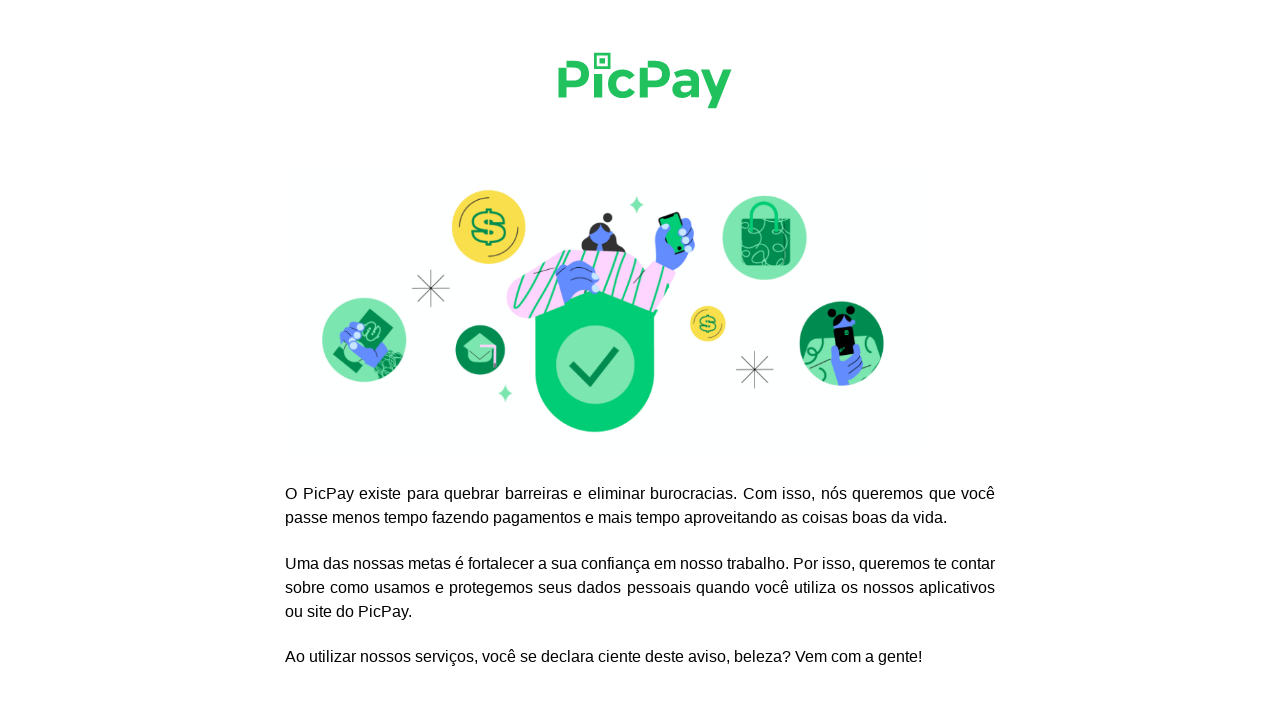

--- FILE ---
content_type: text/html
request_url: https://picpay.com/app_webviews/privacy
body_size: 9237
content:
<!DOCTYPE html>
<html lang="pt-br">
  <head>
    <meta charset="utf-8" />
    <meta content="width=device-width, initial-scale=1" name="viewport" />
    <meta name="robots" content="noindex, nofollow" />
    <link
      rel="stylesheet"
      href="https://cdn.picpay.com/apps/webviews/assets/styles.css"
    />
    <title>Política de Privacidade</title>
  </head>

  <style>
    p {
      margin-top: 3%;
      font-size: 16px;
    }
    li {
      font-size: 16px;
    }
    li::before {
      height: 100%;
      counter-increment: section;
      content: counters(section, ".") ". ";
      font-weight: 700;
    }

    .reset-before::before {
      content: '';
    }

    @media (min-width: 600px) and (max-width: 750px) {
      .container {
        max-width: 90%;
        margin: 0 auto;
      }
    }
  </style>

  <body>
    <div class="container" style="display: flex; flex-direction: column">
      <div class="header">
        <div class="header-item">
          <svg
            _ngcontent-ffn-c4=""
            id="svg"
            viewbox="0 0 129 44"
            xmlns="http://www.w3.org/2000/svg"
          >
            <path
              _ngcontent-ffn-c4=""
              class="logo"
              d="M28 34.3h5.8V17.4H28V34.3zM35.8
        5.9h-3.9v3.9h3.9V5.9zM13.9 7.8H8.3v4.9h5.2c3.3 0 5.2 1.6 5.2 4.6 0 3-1.9 4.7-5.2 4.7H8.3v-9.2H2.5v21.5h5.8v-7.4h5.5c6.7 0 10.6-3.6
        10.6-9.8C24.4 11.3 20.6 7.8 13.9 7.8zM39.7 2H28v11.7h11.7V2zM37.8 11.7H30V3.9h7.8V11.7zM71.8 7.8h-5.3v4.9h5c3.3 0 5.2 1.6 5.2 4.6
        0 3-1.9 4.7-5.2 4.7h-5v-9.2h-5.8v21.5h5.8v-7.4h5.3c6.7 0 10.6-3.6 10.6-9.8C82.4 11.3 78.5 7.8 71.8 7.8zM120.5 14l-5 12.6 -5-12.6h-6l8
        20.3 -3.1 7.7h6.1l11-28H120.5zM94.5 13.9c-3.5 0-6.2 0.8-9.2 2.3l1.8 4c2.1-1.2 4.2-1.8 6.1-1.8 2.8 0 4.2 1.2 4.2 3.4v0.4h-5.6c-5
        0-7.7 2.3-7.7 6.1 0 3.7 2.6 6.3 7 6.3 2.8 0 4.8-1 6.4-2.7v2.2h5.7l0-13.2C103 16.6 99.9 13.9 94.5 13.9zM97.9 27.5c-0.6 1.7-2.3
        3.1-4.7 3.1 -2 0-3.2-1-3.2-2.6 0-1.6 1.1-2.3 3.3-2.3h4.6V27.5zM48.6 29.9c-2.8 0-4.8-2.2-4.8-5.5 0-3.2 2-5.4 4.8-5.4 2 0 3.5 0.8
        4.6 2.2l3.9-2.8c-1.8-2.7-4.9-4.3-8.8-4.3C42.2 14 38 18.2 38 24.4c0 6.2 4.2 10.3 10.3 10.3 4.2 0 7.3-1.7 9-4.5l-4-2.7C52.3 29.1
        50.7 29.9 48.6 29.9z"
            ></path>
          </svg>
        </div>
      </div>
      <div id="conteudo">
        <img
          src="https://cdn.picpay.com/apps/webviews/assets/images/priv1.png"
          alt="compras e dinheiro"
          class="default-img"
        />
        <p>
          O PicPay existe para quebrar barreiras e eliminar burocracias. Com
          isso, nós queremos que você passe menos tempo fazendo pagamentos e
          mais tempo aproveitando as coisas boas da vida.
        </p>
        <p>
          Uma das nossas metas é fortalecer a sua confiança em nosso trabalho.
          Por isso, queremos te contar sobre como usamos e protegemos seus dados
          pessoais quando você utiliza os nossos aplicativos ou site do PicPay.
        </p>
        <p>
          Ao utilizar nossos serviços, você se declara ciente deste aviso, 
          beleza? Vem com a gente!
        </p>
        <img
          src="https://cdn.picpay.com/apps/webviews/assets/images/priv2.png"
          alt="mulher mexendo no celular"
          class="default-img"
        />
        <h1 class="greentitle">
          O que você precisa saber antes de ler esse aviso?
        </h1>
        <h1 class="greensubtitle">Dados pessoais</h1>
        <p>
          São todas as informações que permitem a gente saber quem você é. Como
          o seu nome, CPF, selfie, geolocalização, dados do seu cartão de
          crédito e outros dados.
        </p>
        <h1 class="greensubtitle">Encarregado</h1>
        <p>
          É a pessoa do nosso time que cuida da sua privacidade aqui no PicPay.
          Ele também vai poder tirar qualquer dúvida que você tenha sobre a
          forma como tratamos os seus dados.
        </p>
        <h1 class="greensubtitle">Tratamento de dados pessoais</h1>
        <p>
          É o que fazemos com os seus dados pessoais, por exemplo, como vamos
          coletar, classificar, utilizar, acessar, processar, armazenar,
          eliminar, modificar, compartilhar, transferir etc.
        </p>
        <img
          src="https://cdn.picpay.com/apps/webviews/assets/images/priv3.png"
          alt="celular"
          class="default-img"
        />
        <h1 class="greentitle">Quais dados pessoais nós tratamos?</h1>
        <h1 class="greensubtitle">Dados pessoais</h1>
        <p>
          Para fazer parte do mundo PicPay, no momento em que você criar uma
          conta com a gente, vamos pedir o seu nome completo, como consta nos
          seus documentos, e a escolha de um nome de usuário (por exemplo,
          “@seunome”), conforme as regras do nosso contrato. Pediremos também,
          que informe o seu CPF, o seu número de telefone, o seu e-mail, a sua
          data de nascimento e o nome completo da sua mãe. Esses dados são
          importantes para que possamos entregar a você um PicPay seguro e
          funcional, e são necessários para atender obrigações legais que, como
          uma instituição de pagamentos, precisamos cumprir. <br /><br />
          Também podemos tratar dados pessoais seus, motivado pelas
          possibilidades descritas nesta Política, obtidos por meio de parceiros
          estratégicos, corretoras (de valores e seguros), bureaus de crédito,
          órgãos públicos, outras instituições financeiras e fornecedores e que
          contribuam para melhorar a sua experiência conosco, e para que
          possamos oferecer produtos e serviços mais assertivos.
        </p>
        <p>
          Além dos dados pessoais solicitados, também vamos pedir o seu
          consentimento para acessar os contatos da sua agenda. Se você
          autorizar o acesso, vamos coletar o nome, o e-mail e o telefone dos
          seus contatos. Esses dados são importantes para que possamos conectar
          você aos seus amigos, criando uma rede social interativa para que você
          possa visualizar, curtir e comentar suas atividades e as de seus
          amigos que tenham permitido a visualização das transações feitas no
          aplicativo PicPay. Mas pode ficar tranquilo, pois nenhuma informação
          financeira será mostrada, nem mesmo para seus amigos.
        </p>
        <p>
          Além disso, você pode mudar as configurações de privacidade no seu
          aplicativo a qualquer momento, bloqueando acesso à suas atividades.
          Assim, ao entrar no aplicativo e criar sua conta, veja como deseja
          participar da nossa rede social e gerencie as suas preferências de
          privacidade no menu “Ajustes”.
        </p>
        <p>
          Ao se cadastrar no PicPay, será criada uma conta de pagamento pré-paga
          em seu nome e para utilizar seu PicPay, você precisa adicionar
          dinheiro à sua carteira ou cadastrar um cartão de crédito.
        </p>
        <p>
          Quando você cadastrar o cartão de crédito teremos acesso ao
          <strong>número</strong>, ao <strong>nome do titular</strong>, à
          <strong>data de validade</strong> e ao
          <strong>código de segurança do cartão</strong>. Mas não se preocupe, é
          nosso compromisso proteger essas informações e usá-las para as
          finalidades necessárias, como processar os seus pagamentos.
        </p>
        <p>
          Se você quiser transferir o saldo da sua carteira PicPay, também é
          possível! Para transferir seu saldo para uma conta bancária basta nos
          informar os <strong>dados da conta</strong>, o
          <strong>banco de destino</strong>, o <strong>número da conta</strong>,
          a <strong>agência</strong> e nos informar se é
          <strong>conta corrente</strong> ou <strong>poupança</strong>.
        </p>
        <p>
          Pode ser que a gente peça algumas informações a mais, para deixar seu
          cadastro 100%. Essas informações também podem ser usadas para mostrar
          a você alguns produtos ou serviços bem legais, então, caso a gente
          pergunte a sua <strong>faixa salarial</strong>, peça uma
          <em><strong>selfie</strong></em> ou cópia do seu
          <strong>documento com foto</strong>, é normal, beleza? Pode deixar que
          essas informações ficam protegidas como todas as outras que você
          compartilhar com a gente.
        </p>
        <p>
          Sabe o que também é muito importante para garantir a segurança das
          suas transações e prevenir fraudes? Sabermos a sua
          <strong>geolocalização</strong>, que é uma estimativa de qual lugar
          você usou o PicPay, e a <strong>marca</strong>, o
          <strong>modelo</strong> e o
          <strong>device ID do seu</strong> smartphone — esse último é um código
          único que só o seu celular tem.
        </p>
        <p>
          A combinação destes dados nos ajudam a identificar se é você mesmo
          quem está usando a sua conta e o seu cartão de crédito e isso nos
          ajuda a evitar fraudes e proteger a sua conta. Estamos sempre pensando
          na melhor forma de preservarmos a sua segurança e a da nossa
          comunidade de usuários.
        </p>
        <p>
          Se quiser, a sua geolocalização também poderá ser utilizada para
          identificar estabelecimentos comerciais próximos à você, que aceitam
          pagamento com o PicPay. Para que possamos te mostrar essas
          informações, é só você nos autorizar e iremos melhorar a sua
          experiência! Após conceder a autorização, se mudar de ideia, basta
          remover essa permissão acessando o menu “Ajustes”, no nosso
          aplicativo, e paramos de usar sua geolocalização para essa finalidade
          na hora.
        </p>
        <p>
          Caso você queira adquirir investimentos no app, será necessário 
          acrescentar mais dados pessoais para te qualificar como investidor, 
          como a CVM nos obriga. Os dados complementares são estado civil, 
          profissão, empresa em que trabalha, CNPJ da empresa em que trabalha, 
          CPF do seu cônjuge, se você declara imposto nos EUA, renda mensal e 
          valor do seu patrimônio.
        </p>
        <p>
          Identificar você, sua empresa e seu cônjuge é importante para 
          analisarmos se há algum detalhe que influencie na gestão dos seus 
          investimentos.
        </p>
        <p>
          Caso você queira ser um cliente Pessoa Jurídica do PicPay Negócios, 
          vamos pedir os seus dados cadastrais e dos sócios da sua empresa para 
          fazer todas as checagens necessárias e criar a sua conta. É bem 
          parecido com a jornada de cadastro que já te contamos ali em cima. 
          Você vai informar CPF,  data de nascimento, nome completo, número do 
          telefone celular,  e-mail, endereço residencial completo e renda, e 
          finalizar com a sua biometria facial.
        </p>
        <p>
          Por último, você também pode trazer os seus pequenos para o PicPay! 
          No aviso de privacidade para menores, contamos direitinho pra vocês 
          como os dados de crianças e adolescentes são tratados aqui no PicPay 
          e quais são os cuidados adicionais que tomamos quando você cria uma 
          Conta para Menores.
        </p>
        <img
          src="https://cdn.picpay.com/apps/webviews/assets/images/priv4.png"
          alt="celular e menina"
          class="default-img"
        />
        <h1 class="greentitle">Como utilizamos os seus dados?</h1>
        <p>Nós coletamos seus dados nos seguintes casos:</p>
        <ol>
          <li>Quando você se cadastra no aplicativo;</li>
          <li>
            Quando você contrata produtos e serviços e usa nossos aplicativos ou
            site;
          </li>
          <li>
            Através do compartilhamento de dados entre empresas do mesmo grupo
            do PicPay, na medida do necessário para realizarmos as nossas
            atividades, melhorarmos nossos produtos e serviços, além de
            cumprirmos obrigações legais;
          </li>
          <li>Através de parceiros de negócios e prestadores de serviços.</li>
        </ol>
        <p>
          Nós utilizamos os seus dados pessoais para poder entregar uma
          experiência de pagamento sem burocracia, sem demora e sem a
          necessidade de ficar carregando carteira, cartões e dinheiro por aí.
        </p>
        <p>
          Estamos sempre inovando e buscando melhorar a agilidade e eficiência 
          no seu atendimento com a ajuda de novas tecnologias, dentre elas a 
          inteligência artificial, que nos ajuda a aprimorar sua experiência no 
          app. Claro, utilizamos estas ferramentas de inteligência artificial 
          sempre com responsabilidade e dentro dos padrões éticos e de segurança
           e proteção de dados que levamos muito a sério.
        </p>
        <p>
          Além disso, quando você indicar amigos para usar o PicPay você ganha 
          benefícios e ao indicar um amigo nós não capturamos os dados dele no 
          momento da indicação, mas acompanhamos o seu convite para confirmar 
          que ele foi utilizado e ver quem veio fazer parte do nosso mundo 
          usando o seu código de indicação.
        </p>
        <p>
          Além disso, quando você indicar amigos para usar o PicPay você ganha
          benefícios e ao indicar um amigo nós não capturamos os dados dele no
          momento da indicação, mas acompanhamos o seu convite para confirmar
          que ele foi utilizado e ver quem veio fazer parte do nosso mundo
          usando o seu código de indicação.
        </p>
        <p>
          Utilizamos seus dados pessoais também para identificar e
          disponibilizar (diretamente pelo PicPay ou empresas do nosso grupo)
          produtos e serviços do PicPay e de empresas parceiras, de forma mais
          assertiva e conforme os seus interesses e é por isso que queremos
          poder acessar os seus dados pessoais para ofertar cartões de crédito,
          empréstimos e outros produtos e serviços da forma mais personalizada
          possível. Também podemos tratar seus dados para entrar em contato com
          você quando necessário, para cumprir obrigações legais e regulatórias,
          exercer nossos direitos e deveres em algum processo judicial,
          administrativo ou arbitral, realizar a sua manutenção cadastral,
          garantir a sua segurança durante a navegação no nosso aplicativo, além
          de outros possíveis usos que estarão sempre suportados por uma base
          legal. Você tem o nosso compromisso de manter a transparência dos usos
          desses dados.
        </p>
        <p>
          É importante que você saiba que o PicPay atua sob supervisão de 
          diversos órgãos reguladores, como o Banco Central, SUSEP e CVM, e 
          precisa dos seus dados para cumprir obrigações legais e regulatórias.
        </p>
        <p>
          Se você resolver nos deixar, vamos respeitar sua decisão e faremos o
           encerramento da sua conta e arquivamento de seus dados, conforme a 
           lei nos manda ou permite guardar aqui com a gente.
        </p>
        <p>
          Por fim, também podemos utilizar cookies e mais pra baixo a gente te
           explica direitinho isso.
        </p>
        <p>
          Além disso, adotamos procedimentos de prevenção à fraude, com o 
          intuito de te proteger e vamos precisar dos seus dados também para 
          ajudar a resolver suas dúvidas e solicitações.
        </p>
        <img
          src="https://cdn.picpay.com/apps/webviews/assets/images/priv5.png"
          class="default-img"
          alt="menina segurando uma chave com o logo do picpay ao lado"
        />
        <h1 class="greentitle">
          Seus dados pessoais podem ser compartilhados?
        </h1>
        <p>
          Sim, nós podemos compartilhar seus dados pessoais, mas somente com
          propósitos específicos respaldados na lei, na medida do necessário
          para realizarmos as nossas atividades, ofertarmos e melhorarmos nossos
          produtos, funcionalidades e serviços e eventualmente com: órgãos
          públicos, autoridades governamentais, judiciais ou administrativas,
          parceiros de negócio, prestadores de serviços do PicPay e empresas do
          nosso grupo econômico, que poderão compartilhar com seus respectivos
          parceiros de negócio e prestadores de serviços. Você pode ter mais
          informações sobre quais os dados e com quem compartilhamos através da
          <a
            href="https://meajuda.picpay.com/hc/pt-br/categories/360003297232-Sobre-o-PicPay"
            class="link"
            >Central de Ajuda</a
          >.
        </p>
        <p>
          Não se preocupe, nós adotamos políticas, procedimentos e mecanismos,
          tais como instrumentos contratuais e auditorias, para assegurar que
          quem receber os seus dados pessoais vai cuidar deles adequadamente e
          aplicar a mesma proteção que o PicPay.
        </p>
        <p>
          Também é importante você saber que seus dados pessoais podem ser
          transferidos para fora do Brasil, para finalidades específicas e de
          acordo com a legislação e sempre nos certificamos de que essa
          transferência ocorra apenas para os países que possuem um grau de
          segurança similar ao previsto pela legislação brasileira. Outra
          condição para esta transferência de dados é que isso somente ocorrerá
          conforme a lei brasileira permitir.
        </p>
        <p>
          Sobre as configurações de privacidade no app, e caso você deixe a
          opção “conta fechada” desabilitada, o seu perfil ficará público, dessa
          forma a galera só vai saber onde e quando você fez uma transação, sem
          o valor. E olha que legal, seus amigos poderão comentar e curtir seus
          pagamentos. Lembrando que se você optar por habilitar a “conta
          fechada”, ninguém verá qual foi o seu rolê. Ninguém mesmo, só você!
        </p>
        <p>
          Além disso, você pode contar também com as opções “<em
            >Só receber em privado</em
          >” e “<em>Fazer pagamento em privado</em>”, onde mesmo que sua conta
          esteja como aberta, seus pagamentos serão visíveis apenas para quem
          pagou e recebeu.
        </p>
        <img
          src="https://cdn.picpay.com/apps/webviews/assets/images/priv6.png"
          class="default-img"
          alt="menina ao lado de um documento"
        />
        <h1 class="greentitle">Quais são seus direitos?</h1>
        <p>
          Tudo que a gente te informar abaixo é seu direito em relação ao seus
          dados:
        </p>
        <ol>
          <li>
            Saber se o PicPay realiza algum tratamento de seus dados pessoais,
            como é feito esse tratamento e quais dados são tratados, conforme
            informamos a você acima;
          </li>
          <li>
            Corrigir ou solicitar a correção de dados incompletos, inexatos ou
            desatualizados.<br /><br />Obs: Nós inclusive te incentivamos a
            fazer isso sempre que tiver qualquer alteração de seus dados, pois
            nos ajuda a mantermos seus dados cadastrais sempre corretos e
            atualizados. Isso também nos ajuda a te proporcionar uma experiência
            mais personalizada. Para sua segurança, o PicPay poderá checar as
            informações antes de efetivar a correção;
          </li>
          <li>
            Solicitar a anonimização, o bloqueio ou a eliminação de seus dados,
            caso considere que o uso dos seus dados pessoais tem sido
            desnecessário e/ou excessivo (inclusive aqueles tratados com seu
            consentimento). Desta forma, a gente vai avaliar seu pedido e, se
            for possível, os dados serão descartados ou não ficarão mais
            associados a você;
          </li>
          <li>
            Solicitar a portabilidade dos dados para outro fornecedor de
            produtos ou serviços, caso você resolva nos abandonar;
          </li>
          <li>Obter informações se os seus dados foram compartilhados;</li>
          <li>
            Negar e/ou retirar consentimento quando a atividade de tratamento de
            dados pessoais necessitar da sua aprovação e nesse caso, vamos te
            informar sobre as consequências da não realização de tal atividade;
          </li>
          <li>
            Você pode também solicitar a revisão de decisões automatizadas que
            possam ter sido tomadas pelo PicPay;
          </li>
          <li>
            Se opor ao tratamento dos seus dados caso você discorde. A gente vai
            avaliar seu pedido e, se for possível, iremos encerrar esse
            tratamento. Lembramos que vários dados são necessários para que você
            possa usar nossos serviços, para trazer segurança à sua conta ou
            mesmo para que possamos cumprir obrigações legais.
          </li>
        </ol>
        <p>
          Para saber mais ou exercer os seus direitos, entre em contato com a
          gente através do nosso
          <a
            href="https://picpay-privacy.my.onetrust.com/webform/3ded1b65-c8c1-4786-bfc3-cc82081127ef/136b599e-1b35-4b4a-ae29-39895afc1a97"
            class="link"
            >Portal de Privacidade</a
          >
          ou envie um e-mail para encarregado@picpay.com.
        </p>
        <img
          src="https://cdn.picpay.com/apps/webviews/assets/images/priv7.png"
          alt="menina segurando um biscoito mordido ao lado de um celular e um computador"
          class="default-img"
        />
        <h1 class="greentitle"><em>Cookies</em></h1>
        <p>
          Primeiro é importante entender o que é o cookie: um identificador (em
          formato de arquivo de texto) que pode ser gerado, ou coletado, do seu
          celular ou navegador para:
        </p>
        <ol>
          <li>Disponibilizar uma página para acesso; ou</li>
          <li>Identificar seu perfil de navegação.</li>
        </ol>
        <p>
          E como usamos os <em>cookies</em>? Eles nos permitem oferecer uma
          experiência personalizada de acesso para você, nos ajudando a analisar
          por onde você navega na internet e, assim, conseguimos te oferecer
          produtos que tenham compatibilidade com suas buscas. Os
          <em>cookies</em> não dão acesso ao seu computador ou ao seu celular e
          eles não revelam informações além daquelas que você escolheu
          compartilhar com a gente.
        </p>
        <p>
          Como trabalhamos com parceiros de negócios e prestadores de serviços,
          é possível que eles também utilizem essas informações coletadas
          através dos cookies, oferecendo produtos e serviços cada vez mais
          personalizados.
        </p>
        <p>
          É sempre bom lembrar que você pode gerenciar ou desabilitar os cookies
          clicando no ícone de <em>“Definições de cookies”</em> no canto
          inferior esquerdo ou nas configurações do seu navegador. No entanto,
          lembramos que, alguns deles são necessários para possibilitar a
          utilização do nosso site, de forma que se forem desabilitados pode ser
          que não consiga acessar integralmente nosso site.
        </p>
        <p>
          Para te deixar mais por dentro, vamos dar um exemplo de como nós
          usamos os <em>cookies</em>. Nosso <em>site</em>, por meio dos
          <em>cookies</em>, realiza a contagem de quantos visitantes acessaram a
          página. Ele também filtra algumas informações de acordo com quem
          acessa o <em>site</em>, tipo assim: se na primeira vez que você
          acessou o nosso <em>site</em>, resolveu que gostaria de ver as
          informações em inglês, então os <em>cookies</em> vão possibilitar que
          da próxima vez que você acessar o <em>site</em> todas as informações
          já estejam nesse idioma. Isso possibilita para você uma navegação
          descomplicada e do seu jeitinho! Esse é só um exemplo, se quiser saber
          mais, procura a gente, que podemos conversar.
        </p>
        <img
          src="https://cdn.picpay.com/apps/webviews/assets/images/priv8.png"
          alt="menina segurando celular ao lado de um envelope de aviso"
          class="default-img"
        />
        <h1 class="greentitle">Comunicação</h1>
        <p>
          Em alguns momentos você pode ter notícias da gente. Enviaremos e-mails
          e mensagens via pushes, whatsapp e sms sobre notificações de seus
          pagamentos para que você acompanhe de forma segura a movimentação da
          sua conta, novidades e pesquisas do aplicativo PicPay, ofertas e
          promoções para você aproveitar! Mas se não quiser mais recebê-los,
          tudo bem, é só desativar a opção lá no final da página do e-mail que
          você recebeu, bloquear as mensagens no whatsapp ou ir nas
          configurações de notificações do aplicativo PicPay e desativá-las. Nos
          comprometemos e em até 7 dias úteis vamos interromper os envios. Se
          continuar recebendo, é só nos mandar uma mensagem na Ajuda do
          aplicativo PicPay que vamos resolver!
        </p>
        <p>
          Assim como você, a gente também não curte spam, então, se receber
          mensagem de outra pessoa ou empresa usando o nosso nome, dê um toque
          para que a gente tome providências. Não queremos que usem o nosso nome
          para te importunar.
        </p>
        <img
          src="https://cdn.picpay.com/apps/webviews/assets/images/priv9.png"
          alt="menino segurando um cadeado"
          class="default-img"
        />
        <h1 class="greentitle">Como mantemos seus dados seguros?</h1>
        <p>
          Proteger as suas informações faz parte do que nós somos, e,
          principalmente, nos ajuda a honrar a sua confiança na gente. É por
          isso que além de atuarmos sempre seguindo a legislação brasileira,
          todos os dados pessoais recebidos, transmitidos e/ou compartilhados
          pelo PicPay são criptografados e armazenados em servidores seguros.
          Seguimos todas as principais normas de segurança, inclusive as
          internacionais, como a <em>PCI Security Standards Council</em>, que
          reúne as principais empresas do mundo que lidam com cartão de crédito
          em transações eletrônicas.
        </p>
        <p>
          Você também conta com a biometria e/ou uso de senha no PicPay, ambas
          criptografadas no momento do seu cadastro. Elas são solicitadas para
          confirmação de pagamento ou movimentação de qualquer valor no seu
          PicPay, e nem precisa dizer que sua senha é pessoal e intransferível,
          né? Não divulgue para ninguém. O PicPay nunca te pedirá essa
          informação. Ela é só sua!
        </p>
        <img
          src="https://cdn.picpay.com/apps/webviews/assets/images/priv10.png"
          alt="menina confusa"
          class="default-img"
        />
        <h1 class="greentitle">Dúvidas?</h1>
        <p>
          Se tiver qualquer dúvida sobre como tratamos os seus dados pessoais,
          você pode entrar em contato com a gente por meio dos canais abaixo:
          <ul>
            <li class="reset-before"><a href="https://picpay-privacy.my.onetrust.com/webform/3ded1b65-c8c1-4786-bfc3-cc82081127ef/136b599e-1b35-4b4a-ae29-39895afc1a97">Portal de Privacidade</a></li>
            <li class="reset-before">encarregado@picpay.com - Encarregado: Thiago Daniel</li>
            <li class="reset-before"><a href="https://meajuda.picpay.com/hc/pt-br/categories/360003297232-Sobre-o-PicPay">Central de Ajuda</a></li>
          </ul>
        </p>
        <img
          src="https://cdn.picpay.com/apps/webviews/assets/images/priv11.png"
          alt="menina segurando um celular"
          class="default-img"
        />
        <h1 class="greentitle">Atualização</h1>
        <p>
          Podemos atualizar a nossa Política de Privacidade com certa
          frequência. Mas não se preocupe! Se alterarmos a finalidade de algum
          tratamento que precise do seu consentimento, você pode retirar essa
          permissão, através da nossa Central de Ajuda. Nós convidamos você a
          sempre rever este documento para se manter informado sobre nossas
          práticas de tratamento de dados pessoais.
        </p>
        <p>
          <br><br>
          <h1 class="help">Última atualização realizada: Fevereiro de 2025</h1>
        </p>
      </div>
    </div>
    <script src="https://cdn.picpay.com/apps/webviews//assets/scripts.js"></script>
  </body>
</html>


--- FILE ---
content_type: text/css
request_url: https://cdn.picpay.com/apps/webviews/assets/styles.css
body_size: 7156
content:
body {
  margin: 0 auto;
  width: 100%;
  font-family: Arial, -apple-system, BlinkMacSystemFont, "Segoe UI", Roboto, Oxygen,
    Ubuntu, Cantarell, "Open Sans", "Helvetica Neue", sans-serif;
  font-size: 14px;
  line-height: 1.5;
  text-align: justify;
}

.attachement {
  font-weight: bold;
  text-align: center;
  margin: 20px 0;
}

.container {
  margin: 50px auto;
  width: 98%;
  max-width: 710px;
  height: auto;
  align-content: center;
  display: flex;
  flex-direction: column;
}

ol {
  padding-left: 10px;
  padding-bottom: 5px;
  counter-reset: section;
  list-style-type: none;
}
ul{
  padding-left: 10px;
  padding-bottom: 5px;
}

li {
  
  margin: 10px 0;
  font-weight: 300;
}

li>span {
  font-weight: 700;
}

.conteudo>ul>li {
  display: list-item;
}

.conteudo>ul>li::before {
  counter-increment: none !important;
  content: "";
}

h3 {
  margin: 30px 0 40px;
  font-size: 16px;
  text-align: center;
}

.conteudo ol {

  padding-left: 10px;
  padding-bottom: 5px;
  counter-reset: section;
}

.conteudo li {
  display: block;
  margin: 10px 0 10px;
  font-weight: 300;
  font-size: 14px;
  line-height: 1.8;
} 

.conteudo ul {
  list-style: disc;
} 

.conteudo ul>li {
  display: list-item;  
  margin: 10px 0 10px 10px;
}

.conteudo>ol:not(.roman)>li {
  font-weight: 700;
  margin: 40px 0 20px;
  font-size: 16px;
}

.conteudo ol > li::before {
  height: 100%;
  counter-increment: section;
  content: counters(section, ".") " ";
  font-weight: 700;
}

.conteudo .disabledli::before {
  counter-increment: none !important;
  right: 10px;
  content: "● ";
  position: relative;
  bottom: 1px;
} 

.conteudo>ol>li::before {
  counter-increment: section;
  content: counters(section, ".") ". ";
} 

.disabledli::before {
  counter-increment: none !important;
  content: "";
}

.disabled {
  counter-set: none;
}

.disabled li {
  display: list-item;
}

.disabled li::before{
  counter-increment: none !important;
  content: "";
}

#svg {
  margin-left: 10px;
  width: 180px;
}

.logo {
  fill: #21c25e;
}

.header {
  width: 100%;
  display: flex;
  justify-content: center;
  align-items: center;
}

.header-item {
  width: 50%;
  color: #21c25e;
  font-weight: bold;
  display: flex;
  justify-content: center;
  align-items: center;
  margin-bottom: 20px;
}

.website {
  text-align: right;
  margin-right: 10px;
}

.title {
  margin-top: 1%;
  text-align: center;
}

p {
  margin-top: 30px;
}

.greentitle {
  margin-top: 50px;
  text-align: center;
  color: #11C76F;
  font-weight: bold;
  font-size: 32px;
}

.greensubtitle {
  margin-top: 5%;
  margin-bottom: 0;
  align-self: flex-start;
  color: #11C76F;
  font-weight: bold;
  font-size: 24px;
  width: 90%;
}

.default-img {
  width: 90%;
  margin: auto;
  margin-top: 5%;
}

.link {
  text-decoration: none;
  color: #11C76F;
}

.link:hover {
  color: #0e9b57;
}

.default-table {
  overflow-x: hidden;
  margin-right: auto;
  margin-left: auto;
  margin-bottom: 20px;
  width: 86%;
  border-collapse: collapse;
}

.default-table a {
  word-break: break-all;
}

.default-table>tbody>tr {
  border-bottom: 1pt solid #e6e6e6;
}

.default-table>tbody>tr>td>p {
  padding: 0px;
  margin: 20px 30px 16px 0px;
  font-family: 'montserrat', San Franscisco, Arial, sans-serif;
  font-size: 13px;
  text-align: left;
  color: #000000;
  font-weight: 700;
}

.default-table:not(#inverted)>tbody>tr>td:first-child>p {
  font-weight: 300;
  color: #707070;
}
#inverted>tbody>tr>td:last-child>p {
  font-weight: 300;
  color: #707070;
}
.txtlegal {
  padding: 0px;
  margin: 0px 30px 16px 30px;
  font-family: 'montserrat', San Franscisco, Arial, sans-serif;
  font-size: 13px;
  text-align: left;
  color: #707070;
}


ol>li::before {
  height: 100%;
  counter-increment: section;
  content: counters(section, ".") " ";
  font-weight: 700;
}


hr {
  margin-bottom: 30px;
}

#anexo-um p {
  margin: 0;
  text-align: center;
}


#anexo-tres ol {
  padding-left: 10px;
  counter-reset: item;
  list-style-type: none;
}

#anexo-tres li::before {
  height: 100%;
  counter-increment: item;
  content: counters(item, ".") " ";
  font-weight: 700;
}

#anexo-tres>ol>li::before {
  counter-increment: item;
  content: counters(item, ".") ". ";
}

#anexo-tres li {
  display: block;
  margin: 10px 0;
  font-weight: 300;
}


.container-title {
  padding: 0 10px;
  width: calc(100%-20px);
  height: 170px;
  background: #7972ff;
  display: flex;
  align-items: center;
  justify-content: center;
  padding-bottom: 12px;
  overflow: hidden;
  margin-bottom: 30px;
}

.title {
  width: 280px;
  max-width: 90%;
  margin: 0 7%;
  color: #fff;
  font-size: 22px;
  line-height: 29px;
  text-align: center;
}



.bottom {
  display: flex;
  flex-direction: column;
  align-items: center;
  padding: 0 25px;
  margin-bottom: 50px;
}

#link_pagar_boleto {
  height: 40px;
  border: none;
  background-color: #00AC4A;
  border-radius: 24px;
  margin: 30px auto 0;
  font-size: 14px;
  line-height: 21px;
  color: #fff;
  text-decoration: none;
  width: 266px;
  height: 40px;
  display: flex;
  align-items: center;
  justify-content: center;
  max-width: 90%;
}

.separator {
  height: 1px;
  width: 95%;
  background-color: #e5e5e5;
  margin: 16px 0;
}

.help {
  font-size: 14px;
  line-height: 21px;
  text-align: center;
  letter-spacing: -0.01em;
  color: #39464D;
}

ul.slick-dots {
  bottom: -35px;
}

.slick-dots li button:before {
  color: #00AC4A !important;
  transform: scale(2);
}

.carousel-text{
  margin: 0 auto;
  text-align: center;
  max-width: 85vw;
  height: 60px;
  font-size: 14px;
  margin-top: 50px;
}

.carousel-slide{
  display:block; 
  max-width: 94%; 
  width: 300px; 
  margin: 0 auto;
}
.conteudo .letters {
  list-style-type: lower-latin;
  counter-set: letter;
  padding-left: 30px;
}

.conteudo .letters li{
  display: list-item; 
}
.conteudo .letters li::before{
  content: "" ;
}

.conteudo ol.letters li::marker{
  font-weight: 700;
}


.mainlist > li{
  font-size: 16px;
  font-weight: 700;
}

ol.roman li::marker {
  content: "";
}

ol.roman {
  list-style-type: lower-roman;
  content: "" ;
  counter-reset: romannumber;
}

ol.roman li::before{
  counter-increment: romannumber !important;
  font-weight: 700 !important;
  content: counter(romannumber, lower-roman) ". " !important;
}

.conteudo ol.roman li::marker {
  content: "";
}

.conteudo ol.roman {
  list-style-type: lower-roman;
  content: "" ;
  counter-reset: romannumber;
}

.conteudo ol.roman li::before{
  counter-increment: romannumber !important;
  font-weight: 700 !important;
  content: counter(romannumber, lower-roman) ". " !important;
}
.table-responsive { 
  border-color: #e8e6e6; 
  width: 100px;
  max-width: 10%;
  margin: 10px 0;
}
.table-responsive tr th {
  background: #f3f3f3;
  text-align: center;
  line-height: 20px;

  font-size: 12px;
}
.table-responsive tr td {
  text-align: center;
  padding: 8 15px;
  line-height: 1.5;
}

@media (max-width: 760px) {
  .table-responsive {
      width: 100%;
      overflow: auto;
      max-width: 900px;
  }

  .imgres {
      max-width: 95%;
  }
}


@media only screen and (max-width: 600px) {
  .container {
    max-width: 86%;
  }

  .greentitle {
    font-size: 26px;
  }

  .greensubtitle {
    font-size: 16px;
  }

  .default-img {
    width: 100%;
  }
}

